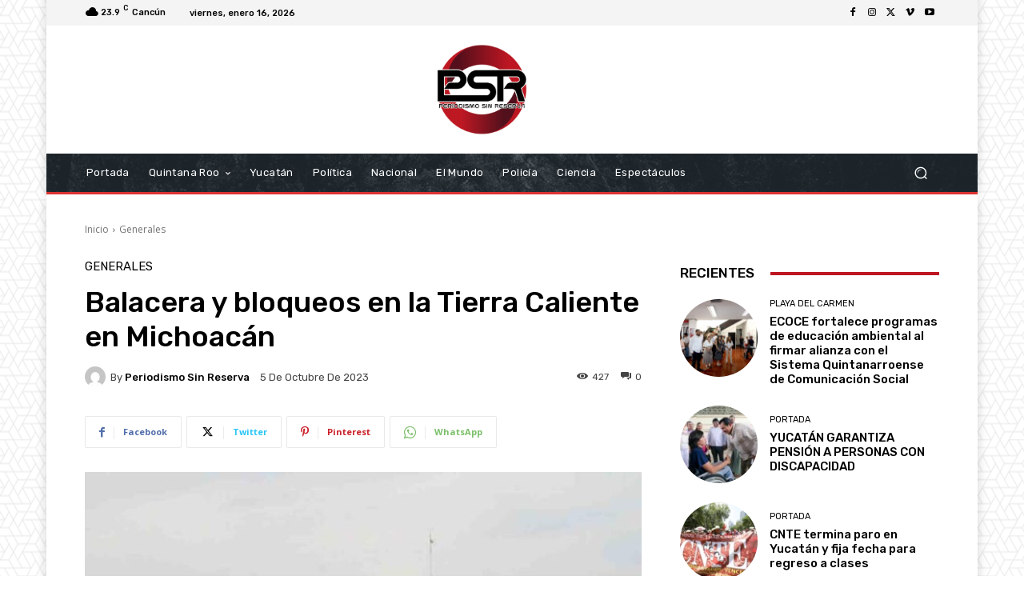

--- FILE ---
content_type: application/javascript; charset=utf-8
request_url: https://periodismosinreserva.com/wp-content/plugins/ithemes-security-pro/pro/recaptcha/js/hcaptcha.js?ver=4128
body_size: 844
content:
/* global hcaptcha */

window.itsecHCaptchaLoad = () => (function ( $, config ) {
	const submit = function ( $form, id ) {
		return function ( e ) {
			const token = hcaptcha.getResponse( id );

			if ( !token ) {
				e.preventDefault();
				return;
			}

			$form.off( 'submit.itsecRecaptcha' );
			$form.off( 'click.itsecRecaptcha' );

			const $input = $( ':input[name="h-captcha-response"]', $form );

			if ( $input.length ) {
				$input.val( token );
			} else {
				$( '<input type="hidden">' ).attr( {
					name : 'h-captcha-response',
					value: token,
				} ).appendTo( $form );
			}
		}
	};

	$( function () {
		$( '.itsec-h-captcha' ).each( function () {
			const $captcha = $( this );
			const $form = $captcha.parents( 'form' ),
				captchaId = $captcha.attr( 'id' );

			const clientId = hcaptcha.render( captchaId, {
				...config,
			} );

			$form.on( 'submit.itsecRecaptcha', submit( $form, clientId ) );
		} );
	} );
})( jQuery, window.itsecRecaptcha.config );
